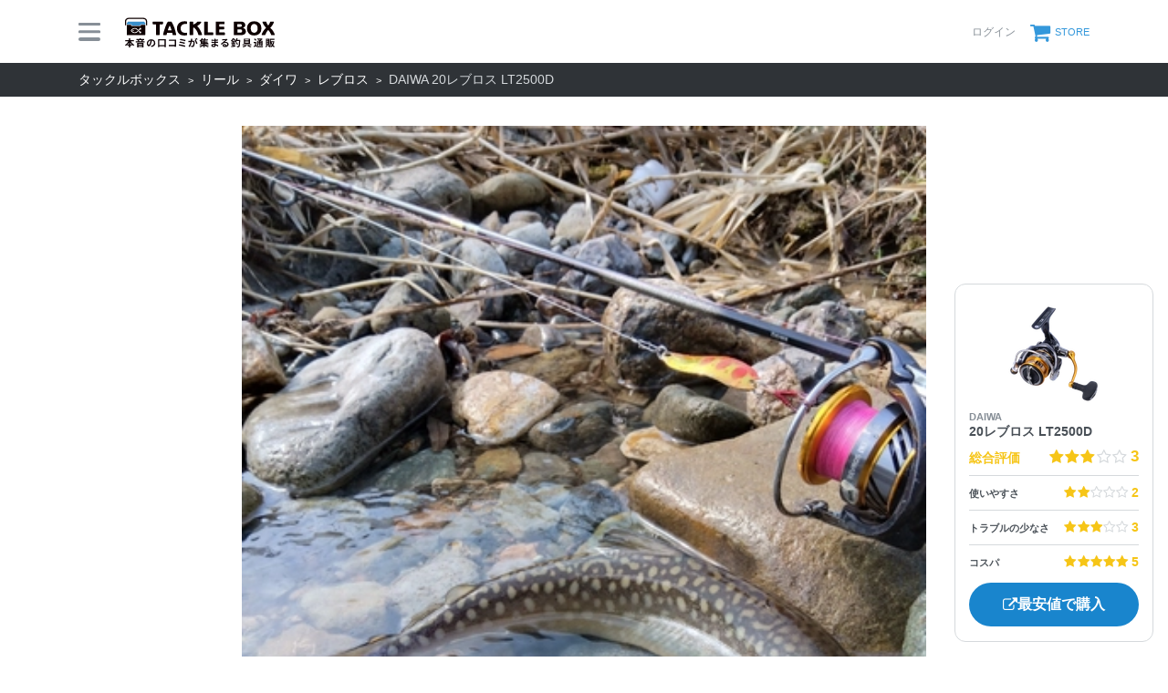

--- FILE ---
content_type: text/html; charset=utf-8
request_url: https://tacklebox.anglers.jp/reels/110068/reviews/26106
body_size: 10488
content:
<!DOCTYPE html>
<html lang="ja" class="">
<head>
  <meta name="csrf-param" content="authenticity_token" />
<meta name="csrf-token" content="Wg7zIVnUmpNx8ttb0rdESvIYE8h7tLzyKWJWIAgKB2OQ4L5dC38s5XrNwAW37kSySWRow7h7c-MJI255UHb6Tg" />
  <meta charset="UTF-8" />
  <meta http-equiv="X-UA-Compatible" content="IE=edge,chrome=1">
  <meta http-equiv="content-language" content="ja">
  <meta http-equiv="content-type" content="text/html" charset="UTF-8">
    <meta name="robots" content="noarchive" />

  <meta name="viewport" content="width=device-width,initial-scale=1.0,minimum-scale=1.0,maximum-scale=1.0,user-scalable=no">

  <title>
    本音の口コミが集まる釣具通販「TACKLE BOX」
  </title>

  <meta name="description" content="新しい釣り具購入体験。今釣れているタックルが検索できて、今ほしいタックルが比較できて、リアルなインプレがあって、今すぐ買える。オンライン釣具店TACKLE BOX。" />
  <meta name="keywords" content="釣り,アプリ,釣果,記録,検索,カメラ,釣り大会,釣り具,釣り場,ルアー" />

  <meta property="og:title" content='本音の口コミが集まる釣具通販「TACKLE BOX」' />

  <meta property="og:type" content="article" />
  <meta property="og:url" content="https://tacklebox.anglers.jp/reels/110068/reviews/26106" />
  <meta property="og:image" content="https://tacklebox.anglers.jp/assets/views/tacklebox/tacklebox_ogimage-daa08486ef16f0a0aaf3b0fc9218ee05070db6565b302bc9e8900cda39eb5383.png" />
  <meta property="og:site_name" content="TACKLE BOX（タックルボックス）" />
  <meta property="fb:app_id" content="1018196891575204" />

  <meta name="twitter:card" content="summary_large_image" />
  <meta name="twitter:site" content="@ANGLERS_jp" />
  <meta property="twitter:image" content="https://tacklebox.anglers.jp/assets/views/tacklebox/tacklebox_ogimage-daa08486ef16f0a0aaf3b0fc9218ee05070db6565b302bc9e8900cda39eb5383.png" />
  <meta name="gpt-targeting" content='{"ANG_env": "production"}'>

  <script type="application/ld+json">
  {"@context":"https://schema.org/","@type":"WebSite","name":"タックルボックス","url":"https://tacklebox.anglers.jp/","image":"https://s3.ap-northeast-1.amazonaws.com/jp.anglers/info/homepage/image/logo/icon_tacklebox.png"}
  </script>
  <script>
  window.dataLayer = window.dataLayer || [];
  dataLayer.push({'user_id': ''});
  dataLayer.push({'userstatus': '非ログイン'});
</script>

  
  <link rel="preload" href="/assets/fa-brands-400-003d8be448cf308f57ca2eac14808d9d4651c5823389a82d0a0b2a37cbc6942b.woff2" as="font" type="font/woff2" crossorigin>
  <link rel="preload" href="/assets/fa-regular-400-dbda63708b10f97157a123a4c7efac2cd6eacf8dc023430017e86c046a28827a.woff2" as="font" type="font/woff2" crossorigin>
  <link rel="preload" href="/assets/fa-solid-900-b210af400b94ae211d8b96fcd2a90d937c26d789370cb8a867f00d919ab75b56.woff2" as="font" type="font/woff2" crossorigin>
  <link rel="preload" href="/assets/fontawesome-webfont-38af9ab8e8340ebba0182e7f6c9ec81038a1fcc162de3393a51bbb9a4153259d.woff2" as="font" type="font/woff2" crossorigin>
  <link rel="preload" href="/assets/icomoon-95119a16540849df6dde2f142af7656b36f74d1d3aa5886028a1d897c5105299.woff" as="font" type="font/woff" crossorigin>
  <link rel="preload" href="/assets/ionicons-4797fc24614cb9aedf5d1e2a23f552c9d40c91c0a5c8da3a90973dcd760487de.ttf" as="font" type="font/ttf" crossorigin>

  <link rel="stylesheet" href="/assets/tacklebox-71cdf9f65a84f9c755147f8e4f192c3565e0a68290c47853759f0a10d380cea1.css" media="all" />


  <link rel='shortlink' href='https://tacklebox.anglers.jp' />
  <link rel="icon" href="/tacklebox/favicon.ico" sizes="any" />
  <link rel="apple-touch-icon" sizes="180x180" href="/tacklebox/apple-touch-icon.png">
  <link rel="icon" type="image/png" sizes="32x32" href="/tacklebox/favicon-32x32.png">
  <link rel="icon" type="image/png" sizes="16x16" href="/tacklebox/favicon-16x16.png">
  <link rel="manifest" href="/tacklebox/site.webmanifest">
  <meta name="apple-mobile-web-app-title" content="TACKLE BOX">
  <meta name="application-name" content="TACKLE BOX">
  <meta name="msapplication-TileColor" content="#ffffff">
  <meta name="theme-color" content="#ffffff">
  <meta name="msapplication-config" content="/tacklebox/browserconfig.xml">

  <script src="/assets/application-efdaeab03d04864d5146d11ddf0e728268e8f9beef8ed0bb5fb2d3c3ac473277.js"></script>
  <link rel="stylesheet" href="/packs/css/tacklebox-efdf994b.css" />
  <script src="/packs/js/tacklebox-716994fbcf57a987d422.js"></script>
  
    <!-- Google Tag Manager -->
  <script>(function(w,d,s,l,i){w[l]=w[l]||[];w[l].push({'gtm.start':
  new Date().getTime(),event:'gtm.js'});var f=d.getElementsByTagName(s)[0],
  j=d.createElement(s),dl=l!='dataLayer'?'&l='+l:'';j.async=true;j.src=
  'https://www.googletagmanager.com/gtm.js?id='+i+dl;f.parentNode.insertBefore(j,f);
  })(window,document,'script','dataLayer','GTM-NP99BMT');</script>
  <!-- End Google Tag Manager -->


    <meta name="thumbnail" content="https://d28vawfkr527bq.cloudfront.net/info/product/review_image/image/14681/rn_image_picker_lib_temp_e74a40dd-f607-4050-9c75-3dfc06f7be6b.jpg?f=webp&amp;w=280" />

  <script src="https://mahimahi.anglers.jp/api/v1.4.1/embed.min.js"></script>
  
</head>

<body data-scope-path="tacklebox/view/reels/reviews/show">
    <!-- Google Tag Manager (noscript) -->
  <noscript><iframe src="https://www.googletagmanager.com/ns.html?id=GTM-NP99BMT"
  height="0" width="0" style="display:none;visibility:hidden"></iframe></noscript>
  <!-- End Google Tag Manager (noscript) -->

    <nav data-scope-path="tacklebox/common/header_component">
  <div class="header-first-section">
    <div class="container">
      <div class="display_flex justify_between align_center">
        <label for="menu-button" class="menu-trigger">
          <span></span>
          <span></span>
          <span></span>
        </label>
        <a href="/">
          <img width="170" class="mr-15 site-logo" alt="釣果検索のアングラーズ" src="/assets/tacklebox/common/logo-5ff1ef47cbc486f79528fedd0bfaa8af70a9c61217e91eb998a5a02570fea012.svg" />
        </a>
      </div>

      <div class="display_flex justify_between align_center">
        
      
        <div class="display_flex justify_between align_center">
            <a class="login-button" href="/users/sign_in">
              <label>ログイン</label>
</a>          <a class="cart-button display_flex align_center" target="_blank" href="https://anglers.thebase.in">
            <i class="fa fa-shopping-cart" aria-hidden="true"></i>
            <label>STORE</label>
</a>        </div>
        <input type="checkbox" id="menu-button">
        <div class="modal-wrapper">
          <label for="menu-button" class="backdrop"></label>
          <div class="modal">
            <div class="modal-container display_flex justify_between align_center">
              <div class="menu-headline">
                MENU
              </div>
              <label for="menu-button" class="close-trigger">
                <i class="fa fa-times" aria-hidden="true"></i>
              </label>
            </div>
            <div class="menu-wrapper">
              <div class="modal-container">
                  <div class="display_flex justify_center mb_5">
                    <a class="btn_primary pure-u-1" href="/users/sign_in">
                      <i class="fa fa-lock mr_3" aria-hidden="true"></i>
                      ログイン
</a>                  </div>
                <ul data-scope-path="tacklebox/common/header_menu_component" class="mb_5">
  <li><a href="/favorites">お気に入り一覧</a></li>
  <li><a href="/search?type=rod">ロッドをさがす</a></li>
  <li><a href="/search?type=reel">リールをさがす</a></li>
  <li><a href="/search?type=line">ラインをさがす</a></li>
  <li><a href="/search?type=lure">ルアーをさがす</a></li>
  <li><a href="/makers">メーカーからさがす</a></li>
  <li><a href="/fishing_methods">釣り方からさがす</a></li>
</ul>


                

                <ul class="header-list">
                  <li><a target="_blank" href="https://www.youtube.com/@TACKLEBOX_ANGLERS">公式YouTubeチャンネル</a></li>
                </ul>
              </div>

              <div class="modal-container">
                <div class="display_flex justify_between flex_wrap mb_3">
                  <a class="btn_primary -rectangular" target="_blank" href="https://anglers.jp/catches">みんなの釣果</a>
                  <a class="btn_primary -rectangular" target="_blank" href="https://anglers.jp/ships">釣り船・船宿検索</a>
                </div>

              </div>
            </div>
          </div>
        </div>
      </div>
    </div>
  </div>
  
</nav>


  <div id="loading">
    <div class="spinner"></div>
  </div>

      <nav class="breadcrumbs">
    <div class="container">
          <a href="/" class="breadcrumbs_link">タックルボックス</a>
          <a href="/search?type=reel" class="breadcrumbs_link">リール</a>
          <a href="/search?maker_ids=1&amp;type=reel" class="breadcrumbs_link">ダイワ</a>
          <a href="/reels/series/40251" class="breadcrumbs_link">レブロス</a>
      <span class="breadcrumbs_living">DAIWA 20レブロス LT2500D</span>
    </div>
  </nav>

  <main>
    <div class="tacklebox_contents">
      
<link rel="stylesheet" href="/assets/tacklebox/views/reels/reviews/show-e8c014cd6790bbbbf7846c1ae25abfdf510af26780685e1182f046739947e356.css" media="all" />

<div class="review_container">
  <div class="header_image_wrapper">
      <img class="img-fluid" alt="ダイワ レブロス LT2500D" loading="lazy" src="https://d28vawfkr527bq.cloudfront.net/info/product/review_image/image/14681/rn_image_picker_lib_temp_e74a40dd-f607-4050-9c75-3dfc06f7be6b.jpg?f=webp&amp;w=718" />
  </div>

  <div class="container">
    <div class="display_flex align_center review_user_wrapper">
      <div data-scope-path="tacklebox/reviews/review_user_component" class="pure-u-1">
  <figure class="user_thumbnail">
    <img src="https://d28vawfkr527bq.cloudfront.net/account/image/602302/rn_image_picker_lib_temp_41e62d1c-1655-496f-9fee-cf891843b88f.jpg?f=webp&amp;w=56" onerror="this.error=null;this.src=&#39;https://tacklebox.anglers.jp/assets/views/users/no-image-fc0878c82cf2de7d06defa4893538cf2ac04378610c799897ac5a23ef33b68ed.png&#39;;" class="w-100 mr-3 user-thumb-img" />
  </figure>
  <div class="name_container">
    <div class="user_name">
      forest fish
    </div>
    <div class="text-muted">
      釣り歴 28年
    </div>
  </div>
</div>
      <div class="text_right flex_noshrink review_link_wrapper">
        <span class="date fw_300">2023年04月14日 19:56</span>
      </div>
    </div>

    <div class="review_details_wrapper">
      <div data-scope-path="tacklebox/reviews/details_impression_score_component">
  <section class="details_impression_score">
    <div class="pv_2">
      <div class="align_center justify_center">
        <div class="tackle_image_wrapper">
          <a href="/reels/110068">
            <img loading="lazy" src="https://d28vawfkr527bq.cloudfront.net/series/reel_image/40251/db5904dd-366b-4434-a44f-70c0fd05931f.png?f=webp&amp;w=112" />
</a>        </div>
      </div>
    </div>
    <div class="pv_2 tackle_details_wrapper">
      <div class="tackle_name_wrapper">
        <span class="tackle_brand fw_700">DAIWA</span>
        <h1 class="tacklename">
          <a class="tackle_name fw_600" href="/reels/110068">
            20レブロス LT2500D
</a>        </h1>
      </div>
      <div class="tackle_score_wrapper">
        <div class="display_flex total_score_wrapper">
          <h1 class="total_score fw_700">総合評価</h1>
          <div data-react-class="reviews/Stars" data-react-props="{&quot;score&quot;:3,&quot;reviewsCount&quot;:null,&quot;starSize&quot;:null}" data-react-cache-id="reviews/Stars-0"></div>
        </div>
        <div class="">
          <div class="">
            <section class="display_flex score_wrapper">
              <h1>使いやすさ</h1>
              <div data-react-class="reviews/Stars" data-react-props="{&quot;score&quot;:2,&quot;reviewsCount&quot;:null,&quot;starSize&quot;:&quot;sm&quot;}" data-react-cache-id="reviews/Stars-0"></div>
            </section>
            <section class="display_flex score_wrapper">
              <h1>トラブルの少なさ</h1>
              <div data-react-class="reviews/Stars" data-react-props="{&quot;score&quot;:3,&quot;reviewsCount&quot;:null,&quot;starSize&quot;:&quot;sm&quot;}" data-react-cache-id="reviews/Stars-0"></div>
            </section>
            <section class="display_flex score_wrapper">
              <h1>コスパ</h1>
              <div data-react-class="reviews/Stars" data-react-props="{&quot;score&quot;:5,&quot;reviewsCount&quot;:null,&quot;starSize&quot;:&quot;sm&quot;}" data-react-cache-id="reviews/Stars-0"></div>
            </section>
          </div>
        </div>
      </div>
    </div>

    <a class="lowest_price_btn fw_700" href="https://www.amazon.co.jp/dp/B08236JNZJ?tag=anglers0b1-22&amp;linkCode=osi&amp;th=1&amp;psc=1">
      <i class="fa fa-external-link" aria-hidden="true"></i>
      最安値で購入
</a>  </section>
</div>
      <section class="details mb_4">
        <h1 class="details_title fz_page-headline fw_600">
          コスパ　学生必見　糸巻き量豊富！
        </h1>
        <div class="fw_300">
          ■用途
本流◎
湖◎
ライトソルト○
渓流△(リールが大きすぎる)
サーフ△(飛距離が出しにくい)
磯シーバス☓(リールの大きさが足りない)

■使った感想
丈夫で長持ちします!
糸巻き量豊富です。
コスパ重視の目的で購入しました。
pe1.2号を200m巻くと、余裕を待たせて200m全て巻けるため良いと思います。

■良い点・悪い点
良い点は、1万円を切る値段で新品のダイワリールが使えることです。学生、初心者には最適かと思います。

悪い点は、ドラグが一度滑り出すと滑り過ぎるため、気持ち強いセッティングにすることをオススメします。フッキング時にドラグが滑ってしまうと、針が掛からない時があります。そのため、私はこのレブロスを使う際は気持ち強めに設定しています。
        </div>
      </section>
    </div>

      <div data-scope-path="tacklebox/reviews/review_images_component">
  <div data-react-class="reviews/ReviewImages" data-react-props="{&quot;images&quot;:[{&quot;src&quot;:&quot;https://d28vawfkr527bq.cloudfront.net/info/product/review_image/image/14681/rn_image_picker_lib_temp_e74a40dd-f607-4050-9c75-3dfc06f7be6b.jpg?f=webp\u0026w=1600&quot;,&quot;thumb_src&quot;:&quot;https://d28vawfkr527bq.cloudfront.net/info/product/review_image/image/14681/rn_image_picker_lib_temp_e74a40dd-f607-4050-9c75-3dfc06f7be6b.jpg?f=webp\u0026w=780&quot;,&quot;width&quot;:1280,&quot;height&quot;:960},{&quot;src&quot;:&quot;https://d28vawfkr527bq.cloudfront.net/info/product/review_image/image/14682/rn_image_picker_lib_temp_687fb92b-3bb5-4dbf-bfe6-b302d282d074.jpg?f=webp\u0026w=1600&quot;,&quot;thumb_src&quot;:&quot;https://d28vawfkr527bq.cloudfront.net/info/product/review_image/image/14682/rn_image_picker_lib_temp_687fb92b-3bb5-4dbf-bfe6-b302d282d074.jpg?f=webp\u0026w=780&quot;,&quot;width&quot;:1280,&quot;height&quot;:960},{&quot;src&quot;:&quot;https://d28vawfkr527bq.cloudfront.net/info/product/review_image/image/14683/rn_image_picker_lib_temp_3d460708-d02c-491a-9425-7af6726663f3.jpg?f=webp\u0026w=1600&quot;,&quot;thumb_src&quot;:&quot;https://d28vawfkr527bq.cloudfront.net/info/product/review_image/image/14683/rn_image_picker_lib_temp_3d460708-d02c-491a-9425-7af6726663f3.jpg?f=webp\u0026w=780&quot;,&quot;width&quot;:960,&quot;height&quot;:1280}]}" data-react-cache-id="reviews/ReviewImages-0"></div>
</div> 

    <div class="display_flex align_center justify_between">
      <div class="display_flex align_center like_comment_wrapper">
        <span class="like">
              <a class="not-voted" href="/users/sign_in">
      <i class="fa fa-thumbs-up"></i><span class="votes-up ml-5">いいね！ 37</span>
</a>
        </span>

        <a class="link_and_comment mr_3" href="#comments">
          <i class="fa fa-comment-o" aria-hidden="true"></i>
          0
</a>      </div>
    </div>

    <nav data-scope-path="tacklebox/reels/pager_component">
  <div class="body">
    <div class="pager_item">
        <a href="https://tacklebox.anglers.jp/reels/110068/reviews/28028">
          <i class="fa fa-chevron-left" aria-hidden="true"></i> 前へ
</a>    </div>
    <div class="pager_item">
      <a href="https://tacklebox.anglers.jp/reels/110068/reviews">
        一覧へ戻る
</a>    </div>
    <div class="pager_item">
        <a href="https://tacklebox.anglers.jp/reels/110068/reviews/20174">
        次へ <i class="fa fa-chevron-right" aria-hidden="true"></i>
</a>    </div>
  </div>
</nav>

    <section class="pt_6">
      <div class="mb-50">
        <h2 class="headline_section mb_3">
          インプレした釣り人
        </h2>
        <div class="results_component_wrapper">
  <div class="results_user_wrapper">
    <div class="user_detail_wrapper">
      <section class="user_details">
        <div data-scope-path="tacklebox/reviews/review_user_component" class="pure-u-1">
  <figure class="user_thumbnail">
    <img src="https://d28vawfkr527bq.cloudfront.net/account/image/602302/rn_image_picker_lib_temp_41e62d1c-1655-496f-9fee-cf891843b88f.jpg?f=webp&amp;w=56" onerror="this.error=null;this.src=&#39;https://tacklebox.anglers.jp/assets/views/users/no-image-fc0878c82cf2de7d06defa4893538cf2ac04378610c799897ac5a23ef33b68ed.png&#39;;" class="w-100 mr-3 user-thumb-img" />
  </figure>
  <div class="name_container">
    <div class="user_name">
      forest fish
    </div>
    <div class="text-muted">
      釣り歴 28年
    </div>
  </div>
</div>
        <a class="profile_link fw_600" target="_blank" rel="noopener" href="https://anglers.jp/users/602302">
          プロフィール
</a>      </section>
      <section class="results">
        <div class="cacthes">
          公開釣果<span class="count">343</span>
        </div>
        <div class="year">
          年間釣行<span class="count">0</span>
        </div>
      </section>
    </div>
    <div class="tackle_results">
      <h2>このタックルでの釣果</h2>
      <div class="row">
        <dt class="col-3 col-md-2 fw_300">釣果投稿</dt>
        <dd class="col-9 col-md-10 fw_700"><strong>37</strong> 釣果</dd>
      </div>
      <div class="row">
        <dt class="col-3 col-md-2 fw_300">釣った魚</dt>
        <dd class="col-9 col-md-10 fw_700">スチールヘッド, ヤマメ, ニジマス, サクラマス, アメマス, イワナ, サバ, アイナメ, ベッコウゾイ, アブラコ, メバル, マゾイ, ヒメマス</dd>
      </div>
      <div class="row">
        <dt class="col-3 col-md-2 fw_300">サイズ</dt>
        <dd class="col-9 col-md-10 fw_700">
            18.0 〜 62.0
        </dd>
      </div class="row">
        <div class="row">
            <dt class="col-3 col-md-2 fw_300">使用期間</dt>
            <dd class="col-9 col-md-10 fw_700">2022-10-01 〜 </dd>
        </div>
    </div>
  </div>
  <div class="body-color fishings">
    <div class="result_image_wrapper">
          <a target="_blank" href="https://anglers.jp/catches/5162711">
            <div class="thumb carousel-thumb thumb_image_64">
              <img class="img-fluid" alt="ヒメマス" loading="lazy" src="https://d2y21t85kjqjvu.cloudfront.net/result/6806397/square_4befd02f-41ac-4a3a-8960-783d18f445f4.jpg" />
            </div>
</a>          <a target="_blank" href="https://anglers.jp/catches/5162669">
            <div class="thumb carousel-thumb thumb_image_64">
              <img class="img-fluid" alt="ヒメマス" loading="lazy" src="https://d2y21t85kjqjvu.cloudfront.net/result/6806334/square_62807895-a612-4ec1-883c-47b655ce6b5c.jpg" />
            </div>
</a>          <a target="_blank" href="https://anglers.jp/catches/5162627">
            <div class="thumb carousel-thumb thumb_image_64">
              <img class="img-fluid" alt="ヒメマス" loading="lazy" src="https://d2y21t85kjqjvu.cloudfront.net/result/6806266/square_d9a3f024-c16e-4b34-bff7-48e93455b26b.jpg" />
            </div>
</a>          <a target="_blank" href="https://anglers.jp/catches/4623384">
            <div class="thumb carousel-thumb thumb_image_64">
              <img class="img-fluid" alt="ヤマメ" loading="lazy" src="https://d2y21t85kjqjvu.cloudfront.net/result/6030332/square_3581cfd9-28d9-4834-9294-2e8708703ac6.jpg" />
            </div>
</a>          <a target="_blank" href="https://anglers.jp/catches/4598164">
            <div class="thumb carousel-thumb thumb_image_64">
              <img class="img-fluid" alt="ニジマス" loading="lazy" src="https://d2y21t85kjqjvu.cloudfront.net/result/5994345/square_6ebd413b-ea44-42cf-a83f-24b051c11be7.jpg" />
            </div>
</a>          <a target="_blank" href="https://anglers.jp/catches/4591069">
            <div class="thumb carousel-thumb thumb_image_64">
              <img class="img-fluid" alt="スチールヘッド" loading="lazy" src="https://d2y21t85kjqjvu.cloudfront.net/result/5984079/square_1ed44b22-56c9-4863-84f2-14963f5d5405.jpg" />
            </div>
</a>    </div>
    <div class="result_link_wrapper">
      <a class="result_link fw_600" target="_blank" rel="noopener" href="https://anglers.jp/users/602302">
        forest fishさんの釣果を見る
</a>    </div>
  </div>
</div>
      </div>
    </section>

    <div data-scope-path="tacklebox/models/comments_component">
  <section class="comments_wrapper">
    <h2 id="comments" class="headline_section mb_3">
      コメント
    </h2>
    <div data-react-class="products/reviews/comments/Comments" data-react-props="{&quot;review&quot;:{&quot;id&quot;:26106,&quot;title&quot;:&quot;コスパ　学生必見　糸巻き量豊富！&quot;,&quot;content&quot;:&quot;■用途\n本流◎\n湖◎\nライトソルト○\n渓流△(リールが大きすぎる)\nサーフ△(飛距離が出しにくい)\n磯シーバス☓(リールの大きさが足りない)\n\n■使った感想\n丈夫で長持ちします!\n糸巻き量豊富です。\nコスパ重視の目的で購入しました。\npe1.2号を200m巻くと、余裕を待たせて200m全て巻けるため良いと思います。\n\n■良い点・悪い点\n良い点は、1万円を切る値段で新品のダイワリールが使えることです。学生、初心者には最適かと思います。\n\n悪い点は、ドラグが一度滑り出すと滑り過ぎるため、気持ち強いセッティングにすることをオススメします。フッキング時にドラグが滑ってしまうと、針が掛からない時があります。そのため、私はこのレブロスを使う際は気持ち強めに設定しています。&quot;,&quot;content_summary&quot;:&quot;■用途\n本流◎\n湖◎\nライトソルト○\n渓流△(リールが大きすぎる)\nサーフ△(飛距離が出しにくい)\n磯シーバス☓(リールの大きさが足りない)\n\n■使った感想\n丈夫で長持ちします!\n糸巻き量豊富で...&quot;,&quot;total_score&quot;:3,&quot;ease_score&quot;:2,&quot;toughness_score&quot;:3,&quot;cost_score&quot;:5,&quot;comments_count&quot;:0,&quot;cached_votes_up&quot;:37,&quot;created_at&quot;:&quot;2023-04-14T19:56:47.000+09:00&quot;,&quot;updated_at&quot;:&quot;2023-05-16T18:52:50.000+09:00&quot;,&quot;user&quot;:{&quot;id&quot;:602302,&quot;name&quot;:&quot;forest fish&quot;,&quot;is_official&quot;:false,&quot;is_meister&quot;:false,&quot;is_ship_captain&quot;:false,&quot;subscription_plan&quot;:null,&quot;ambassador_approved&quot;:false,&quot;top_ambassador_approved&quot;:false,&quot;thumb_url&quot;:&quot;https://d28vawfkr527bq.cloudfront.net/account/image/602302/thumb_rn_image_picker_lib_temp_41e62d1c-1655-496f-9fee-cf891843b88f.jpg&quot;,&quot;mini_url&quot;:&quot;https://d28vawfkr527bq.cloudfront.net/account/image/602302/mini_rn_image_picker_lib_temp_41e62d1c-1655-496f-9fee-cf891843b88f.jpg&quot;,&quot;profile_comment&quot;:&quot;釣りの楽しさを発信！！\nこれから釣りを始めようとする方に向けてのYouTubeチャンネルを運営中🎣\n\n【メイン魚種】\nショアソルト、トラウト\n\n【メインフィールド】\n東北\n\n仕事は薬剤師をしていて週末釣行がメインです。\n投稿が遅くなってしまうことがありますが、釣行の参考にして頂けると嬉しいです！\n\nテアトルアカデミー\n仙台アカデミー部門所属&quot;,&quot;profile_gyoshu&quot;:&quot;トラウト、ショアソルト&quot;,&quot;profile_field&quot;:&quot;東北&quot;,&quot;following&quot;:false,&quot;followers_size&quot;:1426,&quot;selected_achievement&quot;:{&quot;id&quot;:129,&quot;name&quot;:&quot;RULES\u0026MANNERS Advanced&quot;,&quot;square_mini_url&quot;:&quot;https://d28vawfkr527bq.cloudfront.net/achievement/image/129/square_840f621f-48e9-4339-a455-1f2005d91725.png&quot;,&quot;achievement_account&quot;:{&quot;id&quot;:42829}},&quot;publish_results_size&quot;:343,&quot;followings_size&quot;:1485,&quot;following_areas_size&quot;:64,&quot;following_ships_size&quot;:0,&quot;fishing_count&quot;:266,&quot;image_url&quot;:&quot;https://d28vawfkr527bq.cloudfront.net/account/image/602302/rn_image_picker_lib_temp_41e62d1c-1655-496f-9fee-cf891843b88f.jpg&quot;,&quot;header_image_url&quot;:&quot;https://d28vawfkr527bq.cloudfront.net/account/header_image/602302/rn_image_picker_lib_temp_8210fdce-7d59-4875-bc40-b3ec27f6a939.jpg&quot;,&quot;fishing_started_on&quot;:&quot;1998-03-21&quot;,&quot;followed_by&quot;:false,&quot;achievements&quot;:[{&quot;id&quot;:129,&quot;name&quot;:&quot;RULES\u0026MANNERS Advanced&quot;,&quot;square_mini_url&quot;:&quot;https://d28vawfkr527bq.cloudfront.net/achievement/image/129/square_840f621f-48e9-4339-a455-1f2005d91725.png&quot;,&quot;achievement_account&quot;:{&quot;id&quot;:42829}},{&quot;id&quot;:167,&quot;name&quot;:&quot;ネイティブトラウトフォトコン2023&quot;,&quot;square_mini_url&quot;:&quot;https://d28vawfkr527bq.cloudfront.net/achievement/image/167/square_26587288-5003-457f-8ad4-a545f057f59b.png&quot;,&quot;achievement_account&quot;:{&quot;id&quot;:77237}}],&quot;allow_notify_votes&quot;:false,&quot;allow_notify_follows&quot;:false,&quot;social_twitter_url&quot;:&quot;https://twitter.com/forestfish9&quot;,&quot;social_instagram_url&quot;:&quot;http://instagram.com/forest_fish55&quot;,&quot;social_facebook_url&quot;:&quot;&quot;,&quot;social_tiktok_url&quot;:&quot;https://www.tiktok.com/@forestfish83?_t=8icT7gaopV3\u0026_r=1&quot;,&quot;social_youtube_url&quot;:&quot;https://youtu.be/PT6MowJsEVU?si=uCm73GCLtp8wsnIH&quot;,&quot;social_other_url&quot;:&quot;&quot;,&quot;myself&quot;:false,&quot;yearly_fishinglogs_size&quot;:0,&quot;blocking&quot;:false,&quot;blocked&quot;:false,&quot;hide_repost&quot;:false},&quot;voted&quot;:false,&quot;product&quot;:{&quot;id&quot;:110068,&quot;type&quot;:&quot;Reel&quot;,&quot;name&quot;:&quot;LT2500D&quot;,&quot;name_jp&quot;:&quot;LT2500D&quot;,&quot;name_en&quot;:&quot;LT2500D&quot;,&quot;full_name&quot;:&quot;DAIWA REVROS LT2500D&quot;,&quot;other&quot;:false,&quot;use_in_tackle_db&quot;:true,&quot;thumbnails&quot;:[],&quot;images&quot;:[],&quot;form_images&quot;:[null,null,null,null,null],&quot;reviews_count&quot;:6,&quot;total_score&quot;:&quot;3.83&quot;,&quot;ease_score&quot;:&quot;3.33&quot;,&quot;toughness_score&quot;:&quot;3.83&quot;,&quot;cost_score&quot;:&quot;4.33&quot;,&quot;jan_code&quot;:&quot;4960652202930&quot;,&quot;url&quot;:&quot;https://www.daiwa.com/jp/fishing/item/reel/spin_rl/revros20/index.html&quot;,&quot;results_count&quot;:1066,&quot;reviewed&quot;:false,&quot;price&quot;:8900,&quot;description&quot;:&quot;&quot;,&quot;lowest_price&quot;:9800,&quot;following&quot;:false,&quot;allow_notify_asap&quot;:false,&quot;is_editable&quot;:false},&quot;review_images&quot;:[{&quot;id&quot;:14681,&quot;product_review_id&quot;:26106,&quot;image&quot;:{&quot;url&quot;:&quot;https://d28vawfkr527bq.cloudfront.net/info/product/review_image/image/14681/rn_image_picker_lib_temp_e74a40dd-f607-4050-9c75-3dfc06f7be6b.jpg&quot;,&quot;thumb&quot;:{&quot;url&quot;:&quot;https://d28vawfkr527bq.cloudfront.net/info/product/review_image/image/14681/thumb_rn_image_picker_lib_temp_e74a40dd-f607-4050-9c75-3dfc06f7be6b.jpg&quot;},&quot;mini&quot;:{&quot;url&quot;:&quot;https://d28vawfkr527bq.cloudfront.net/info/product/review_image/image/14681/mini_rn_image_picker_lib_temp_e74a40dd-f607-4050-9c75-3dfc06f7be6b.jpg&quot;}},&quot;created_at&quot;:&quot;2023-04-14T19:56:47.000+09:00&quot;,&quot;updated_at&quot;:&quot;2023-04-14T19:56:47.000+09:00&quot;},{&quot;id&quot;:14682,&quot;product_review_id&quot;:26106,&quot;image&quot;:{&quot;url&quot;:&quot;https://d28vawfkr527bq.cloudfront.net/info/product/review_image/image/14682/rn_image_picker_lib_temp_687fb92b-3bb5-4dbf-bfe6-b302d282d074.jpg&quot;,&quot;thumb&quot;:{&quot;url&quot;:&quot;https://d28vawfkr527bq.cloudfront.net/info/product/review_image/image/14682/thumb_rn_image_picker_lib_temp_687fb92b-3bb5-4dbf-bfe6-b302d282d074.jpg&quot;},&quot;mini&quot;:{&quot;url&quot;:&quot;https://d28vawfkr527bq.cloudfront.net/info/product/review_image/image/14682/mini_rn_image_picker_lib_temp_687fb92b-3bb5-4dbf-bfe6-b302d282d074.jpg&quot;}},&quot;created_at&quot;:&quot;2023-04-14T19:56:47.000+09:00&quot;,&quot;updated_at&quot;:&quot;2023-04-14T19:56:47.000+09:00&quot;},{&quot;id&quot;:14683,&quot;product_review_id&quot;:26106,&quot;image&quot;:{&quot;url&quot;:&quot;https://d28vawfkr527bq.cloudfront.net/info/product/review_image/image/14683/rn_image_picker_lib_temp_3d460708-d02c-491a-9425-7af6726663f3.jpg&quot;,&quot;thumb&quot;:{&quot;url&quot;:&quot;https://d28vawfkr527bq.cloudfront.net/info/product/review_image/image/14683/thumb_rn_image_picker_lib_temp_3d460708-d02c-491a-9425-7af6726663f3.jpg&quot;},&quot;mini&quot;:{&quot;url&quot;:&quot;https://d28vawfkr527bq.cloudfront.net/info/product/review_image/image/14683/mini_rn_image_picker_lib_temp_3d460708-d02c-491a-9425-7af6726663f3.jpg&quot;}},&quot;created_at&quot;:&quot;2023-04-14T19:56:47.000+09:00&quot;,&quot;updated_at&quot;:&quot;2023-04-14T19:56:47.000+09:00&quot;}]},&quot;token&quot;:&quot;w3cM1Z81O7fo68Rp-Y050gcg72NIRjxFUtMaNLEW97wJmUGpzZ6NwePU3zec1DkqvFyUaIuJ81RykiJt6WoKkQ&quot;,&quot;focusForm&quot;:false,&quot;userSignedIn&quot;:false}" data-react-cache-id="products/reviews/comments/Comments-0"></div>
  </section>
</div>

    <nav data-scope-path="tacklebox/reels/pager_component">
  <div class="body">
    <div class="pager_item">
        <a href="https://tacklebox.anglers.jp/reels/110068/reviews/28028">
          <i class="fa fa-chevron-left" aria-hidden="true"></i> 前へ
</a>    </div>
    <div class="pager_item">
      <a href="https://tacklebox.anglers.jp/reels/110068/reviews">
        一覧へ戻る
</a>    </div>
    <div class="pager_item">
        <a href="https://tacklebox.anglers.jp/reels/110068/reviews/20174">
        次へ <i class="fa fa-chevron-right" aria-hidden="true"></i>
</a>    </div>
  </div>
</nav>
  </div>

  <div data-scope-path="tacklebox/reviews/link_footer_component">
  <div class="link_wrapper">
    <a target="_blank" class="btn_primary" href="https://www.amazon.co.jp/dp/B08236JNZJ?tag=anglers0b1-22&amp;linkCode=osi&amp;th=1&amp;psc=1">
      <i class="fa fa-external-link mr_3"></i>
      最安値で購入
</a>  </div>
</div>
</div>
    </div>
  </main>
  
  <footer data-scope-path="tacklebox/common/footer_component">
  <div class="container">
    <div class="footer_layout_wrap">
      <div class="contents_innner">
        <img class="tackle_logo" alt="タックルボックス" src="/assets/views/tacklebox/tacklebox_logo_horizontal-601f59b0aefb3e53b8490e1d11b3799b7243ffdf3d66736597e7b36f9f3957b9.svg" />
        <div class="sns_links">
          <a href="https://www.youtube.com/@TACKLEBOX_ANGLERS" target="_blank">
            <i class="lab la-youtube"></i>
          </a>
        </div>

        <div class="link_group">
          <a href="/search?type=rod">ロッドをさがす</a>
          <a href="/search?type=reel">リールをさがす</a>
          <a href="/search?type=line">ラインをさがす</a>
        </div>
        <div class="link_group">
          <a href="/makers">メーカーからさがす</a>
          <a href="/fishing_methods">釣り方からさがす</a>
          <a href="/favorites">お気に入り</a>
        </div>
        <hr>
      </div>

      <div class="contents_aside">
        <div class="link_group">
          <a target="_blank" href="https://anglers.jp/catches">みんなの釣果</a>
          <a target="_blank" href="https://ships.anglers.jp">釣船予約</a>

        </div>
        <div class="link_group">
          <a target="_blank" href="https://anglers.jp/helps/1">ヘルプ</a>
          <a target="_blank" href="https://anglers.jp/terms">利用規約</a>
          <a target="_blank" href="https://anglers.jp/terms/subscription">課金規約</a>
          <a target="_blank" href="https://anglers.jp/terms/review_guide">アングラーズ釣船予約 レビューガイドライン</a>
          <a target="_blank" href="https://anglers.jp/terms/privacy_policy">プライバシーポリシー</a>
          <a target="_blank" href="https://anglers.jp/terms/cookie_policy">Cookieポリシー</a>
          <a target="_blank" href="https://anglers.jp/terms/customer_harassment">カスタマーハラスメントへの対応方針</a>
          <a target="_blank" href="https://anglers.jp/terms/external_transmission">利用者情報の外部送信について</a>
          <a target="_blank" href="https://anglers.jp/terms/specified">特定商取引法に基づく表示</a>
          <a target="_blank" href="https://corp.anglers.jp/about/brand-guideline">ブランドガイドライン</a>
          <a target="_blank" href="https://anglers.jp/contact">お問い合わせ</a>
          <a target="_blank" href="https://anglers.jp/headlines">お知らせ</a>
          <a target="_blank" href="https://corp.anglers.jp/about/company">会社概要</a>
          <a target="_blank" href="https://corp.anglers.jp/recruit">採用情報</a>
        </div>
        <hr>

        <div class="anglers_links">
          <a target="_blank" class="anglers_logo" href="https://anglers.jp/">
            <img alt="釣果検索のアングラーズ" src="/assets/views/layouts/logo-293b02a020c95973ddc5b686572cffe67608880c5446aa36afbf516c24df93b8.png" />
</a>
            <div class="app_links">
              <a onclick="gtag(&#39;event&#39;, &#39;click&#39;, {&#39;event_category&#39;: &#39;Download&#39;,&#39;event_label&#39;: &#39;app-store&#39;});" target="_blank" class="app_ios" href="https://app.adjust.com/ilnz940?redirect_android=https%3A%2F%2Fplay.google.com%2Fstore%2Fapps%2Fdetails%3Fid%3Dtokyo.anglers.app&amp;redirect_ios=https%3A%2F%2Fapps.apple.com%2Fapp%2Fid581133214">
              <img src="/assets/views/pages/app-store-6ac942490e9b23d4b9b04aeca59bd37e19d7bca92694c8ccbded755848990441.svg" />
</a>              <a onclick="gtag(&#39;event&#39;, &#39;click&#39;, {&#39;event_category&#39;: &#39;Download&#39;,&#39;event_label&#39;: &#39;google-play&#39;});" target="_blank" class="app_android" href="https://app.adjust.com/ilnz940?redirect_android=https%3A%2F%2Fplay.google.com%2Fstore%2Fapps%2Fdetails%3Fid%3Dtokyo.anglers.app&amp;redirect_ios=https%3A%2F%2Fapps.apple.com%2Fapp%2Fid581133214">
              <img src="/assets/views/pages/google-play-ce89d756eb93f234cc24123f5e11914904ed8215d88a21f8208c7f4b9967cf53.svg" />
</a>            </div>
        </div>
      </div>

    </div>
    <div class="copylight">
      Copyright © 2012-2026 株式会社アングラーズ All Rights Reserved.
    </div>
  </div>
</footer>


  
  <script>
  function clickAdvertisement(id) {
    ahoy.track('Ad click', { 'url': window.location.pathname, 'advertisement_id': id });
  }
  </script>

  <link rel="stylesheet" href="https://maxst.icons8.com/vue-static/landings/line-awesome/line-awesome/1.3.0/css/line-awesome.min.css">
</body>

</html>
